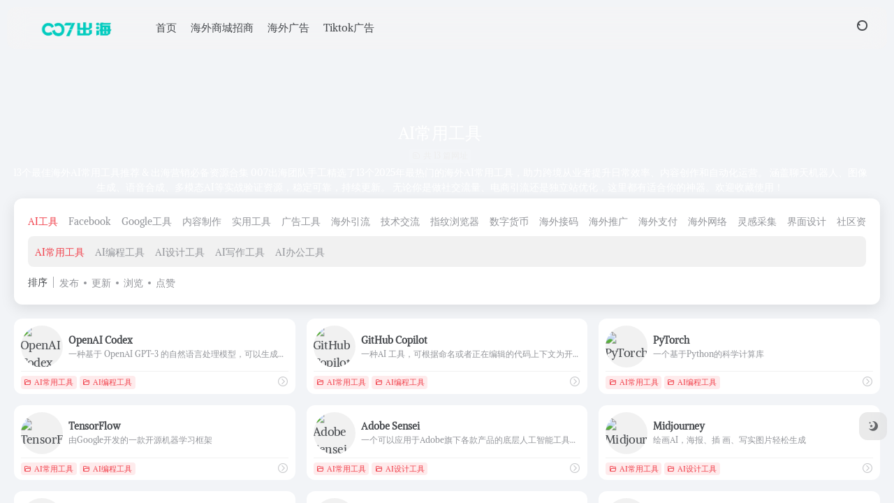

--- FILE ---
content_type: text/html; charset=UTF-8
request_url: https://007ch.net/favorites/ai%E5%B8%B8%E7%94%A8%E5%B7%A5%E5%85%B7/
body_size: 19535
content:
<!DOCTYPE html>
<html lang="zh-Hans" class="">
<head> 
<meta charset="UTF-8">
<meta name="renderer" content="webkit">
<meta name="force-rendering" content="webkit">
<meta http-equiv="X-UA-Compatible" content="IE=edge, chrome=1">
<meta name="viewport" content="width=device-width, initial-scale=1.0, user-scalable=0, minimum-scale=1.0, maximum-scale=0.0, viewport-fit=cover">

<meta name="theme-color" content="#f9f9f9" />
<meta name="keywords" content="海外AI工具,AI常用工具推荐,出海AI资源,ChatGPT替代,AI神器合集,13个最佳海外AI常用工具推荐 &amp; 出海必备资源合集 | 007出海,AI常用工具,007出海" />
<meta name="description" content="007出海精选13个2025年最佳海外AI常用工具推荐，涵盖聊天机器人、图像生成、语音合成等多个领域。所有资源经过团队实战验证，稳定高效，专为跨境营销、社交流量和电商引流打造。实时更新，欢迎收藏探索！,007出海AI常用工具官网，AI常用工具导航为您提供服务，精心挑选，安全无毒，找AI常用工具网址就来007出海，这里收集全网最全的网站资源。" />
<link rel="shortcut icon" href="https://007ch.net/wp-content/uploads/2024/03/33.png">
<link rel="apple-touch-icon" href="https://007ch.net/wp-content/uploads/2024/03/33.png">
<!--[if IE]><script src="https://007ch.net/wp-content/themes/onenav/assets/js/html5.min.js"></script><![endif]-->
<meta name='robots' content='index, follow, max-image-preview:large, max-snippet:-1, max-video-preview:-1' />

	<!-- This site is optimized with the Yoast SEO plugin v26.6 - https://yoast.com/wordpress/plugins/seo/ -->
	<title>AI常用工具 归档 - 007出海</title>
	<link rel="canonical" href="https://007ch.net/favorites/ai常用工具/" />
	<meta property="og:locale" content="zh_CN" />
	<meta property="og:type" content="article" />
	<meta property="og:title" content="AI常用工具 归档 - 007出海" />
	<meta property="og:description" content="13个最佳海外AI常用工具推荐 &amp; 出海营销必备资源合集 007出海团队手工精选了13个2025年最热门的海外AI常用工具，助力跨境从业者提升日常效率、内容创作和自动化运营。 涵盖聊天机器人、图像生成、语音合成、多模态AI等实战验证资源，稳定可靠，持续更新。 无论你是做社交流量、电商引流还是独立站优化，这里都有适合你的神器。欢迎收藏使用！" />
	<meta property="og:url" content="https://007ch.net/favorites/ai常用工具/" />
	<meta property="og:site_name" content="007出海" />
	<meta name="twitter:card" content="summary_large_image" />
	<script type="application/ld+json" class="yoast-schema-graph">{"@context":"https://schema.org","@graph":[{"@type":"CollectionPage","@id":"https://007ch.net/favorites/ai%e5%b8%b8%e7%94%a8%e5%b7%a5%e5%85%b7/","url":"https://007ch.net/favorites/ai%e5%b8%b8%e7%94%a8%e5%b7%a5%e5%85%b7/","name":"AI常用工具 归档 - 007出海","isPartOf":{"@id":"https://007ch.net/#website"},"breadcrumb":{"@id":"https://007ch.net/favorites/ai%e5%b8%b8%e7%94%a8%e5%b7%a5%e5%85%b7/#breadcrumb"},"inLanguage":"zh-Hans"},{"@type":"BreadcrumbList","@id":"https://007ch.net/favorites/ai%e5%b8%b8%e7%94%a8%e5%b7%a5%e5%85%b7/#breadcrumb","itemListElement":[{"@type":"ListItem","position":1,"name":"首页","item":"https://007ch.net/"},{"@type":"ListItem","position":2,"name":"AI工具","item":"https://007ch.net/favorites/ai%e5%b7%a5%e5%85%b7/"},{"@type":"ListItem","position":3,"name":"AI常用工具"}]},{"@type":"WebSite","@id":"https://007ch.net/#website","url":"https://007ch.net/","name":"007出海","description":"全球社交流量导航 | 海外引流 | 跨境营销","potentialAction":[{"@type":"SearchAction","target":{"@type":"EntryPoint","urlTemplate":"https://007ch.net/?s={search_term_string}"},"query-input":{"@type":"PropertyValueSpecification","valueRequired":true,"valueName":"search_term_string"}}],"inLanguage":"zh-Hans"}]}</script>
	<!-- / Yoast SEO plugin. -->


<link rel='dns-prefetch' href='//static.addtoany.com' />
<link rel='dns-prefetch' href='//www.googletagmanager.com' />
<link rel='dns-prefetch' href='//at.alicdn.com' />
<link rel='dns-prefetch' href='//use.fontawesome.com' />
<link rel='dns-prefetch' href='//pagead2.googlesyndication.com' />
<link href='https://fonts.gstatic.com' crossorigin rel='preconnect' />
<style id='wp-img-auto-sizes-contain-inline-css' type='text/css'>
img:is([sizes=auto i],[sizes^="auto," i]){contain-intrinsic-size:3000px 1500px}
/*# sourceURL=wp-img-auto-sizes-contain-inline-css */
</style>
<style id='classic-theme-styles-inline-css' type='text/css'>
/*! This file is auto-generated */
.wp-block-button__link{color:#fff;background-color:#32373c;border-radius:9999px;box-shadow:none;text-decoration:none;padding:calc(.667em + 2px) calc(1.333em + 2px);font-size:1.125em}.wp-block-file__button{background:#32373c;color:#fff;text-decoration:none}
/*# sourceURL=/wp-includes/css/classic-themes.min.css */
</style>
<link rel='stylesheet' id='bootstrap-css' href='https://007ch.net/wp-content/themes/onenav/assets/css/bootstrap.min.css?ver=5.57' type='text/css' media='all' />
<link rel='stylesheet' id='swiper-css' href='https://007ch.net/wp-content/themes/onenav/assets/css/swiper-bundle.min.css?ver=5.57' type='text/css' media='all' />
<link rel='stylesheet' id='lightbox-css' href='https://007ch.net/wp-content/themes/onenav/assets/css/jquery.fancybox.min.css?ver=5.57' type='text/css' media='all' />
<link rel='stylesheet' id='iconfont-css' href='https://007ch.net/wp-content/themes/onenav/assets/css/iconfont.css?ver=5.57' type='text/css' media='all' />
<link rel='stylesheet' id='iconfont-io-0-css' href='//at.alicdn.com/t/font_1620678_18rbnd2homc.css' type='text/css' media='all' />
<link rel='stylesheet' id='main-css' href='https://007ch.net/wp-content/themes/onenav/assets/css/main.min.css?ver=5.57' type='text/css' media='all' />
<link rel='stylesheet' id='font-awesome-official-css' href='https://use.fontawesome.com/releases/v6.5.1/css/all.css' type='text/css' media='all' integrity="sha384-t1nt8BQoYMLFN5p42tRAtuAAFQaCQODekUVeKKZrEnEyp4H2R0RHFz0KWpmj7i8g" crossorigin="anonymous" />
<link rel='stylesheet' id='addtoany-css' href='https://007ch.net/wp-content/plugins/add-to-any/addtoany.min.css?ver=1.16' type='text/css' media='all' />
<link rel='stylesheet' id='font-awesome-official-v4shim-css' href='https://use.fontawesome.com/releases/v6.5.1/css/v4-shims.css' type='text/css' media='all' integrity="sha384-5Jfdy0XO8+vjCRofsSnGmxGSYjLfsjjTOABKxVr8BkfvlaAm14bIJc7Jcjfq/xQI" crossorigin="anonymous" />
<script type="text/javascript" id="addtoany-core-js-before">
/* <![CDATA[ */
window.a2a_config=window.a2a_config||{};a2a_config.callbacks=[];a2a_config.overlays=[];a2a_config.templates={};a2a_localize = {
	Share: "分享",
	Save: "收藏",
	Subscribe: "订阅",
	Email: "电子邮件",
	Bookmark: "书签",
	ShowAll: "显示全部服务",
	ShowLess: "显示部分服务",
	FindServices: "查找服务",
	FindAnyServiceToAddTo: "动态查找任何用以添加的服务",
	PoweredBy: "Powered by",
	ShareViaEmail: "通过电子邮件分享",
	SubscribeViaEmail: "通过电子邮件订阅",
	BookmarkInYourBrowser: "添加为浏览器书签",
	BookmarkInstructions: "按Ctrl+D或\u2318+D可将此页面加入书签。",
	AddToYourFavorites: "添加至收藏夹",
	SendFromWebOrProgram: "通过任何电邮地址或电邮程序发送",
	EmailProgram: "电子邮件程序",
	More: "更多&#8230;",
	ThanksForSharing: "感谢分享！",
	ThanksForFollowing: "感谢您的关注！"
};


//# sourceURL=addtoany-core-js-before
/* ]]> */
</script>
<script type="text/javascript" defer src="https://static.addtoany.com/menu/page.js" id="addtoany-core-js"></script>
<script type="text/javascript" src="https://007ch.net/wp-content/themes/onenav/assets/js/jquery.min.js?ver=5.57" id="jquery-js"></script>
<script type="text/javascript" defer src="https://007ch.net/wp-content/plugins/add-to-any/addtoany.min.js?ver=1.1" id="addtoany-jquery-js"></script>

<!-- Google tag (gtag.js) snippet added by Site Kit -->
<!-- Site Kit 添加的 Google Analytics 代码段 -->
<script type="text/javascript" src="https://www.googletagmanager.com/gtag/js?id=GT-57358KZ" id="google_gtagjs-js" async></script>
<script type="text/javascript" id="google_gtagjs-js-after">
/* <![CDATA[ */
window.dataLayer = window.dataLayer || [];function gtag(){dataLayer.push(arguments);}
gtag("set","linker",{"domains":["007ch.net"]});
gtag("js", new Date());
gtag("set", "developer_id.dZTNiMT", true);
gtag("config", "GT-57358KZ");
//# sourceURL=google_gtagjs-js-after
/* ]]> */
</script>
<meta name="generator" content="Site Kit by Google 1.168.0" /><script>
    var __default_c = "";
    var __night = document.cookie.replace(/(?:(?:^|.*;\s*)io_night_mode\s*\=\s*([^;]*).*$)|^.*$/, "$1"); 
    try {
        if (__night === "0" || (!__night && window.matchMedia("(prefers-color-scheme: dark)").matches)) {
            document.documentElement.classList.add("io-black-mode");
        }
    } catch (_) {}
</script><style>:root{--main-aside-basis-width:220px;--home-max-width:1600px;--main-radius:12px;--main-max-width:1260px;}</style><script async src="https://pagead2.googlesyndication.com/pagead/js/adsbygoogle.js?client=ca-pub-7749162788517502"
     crossorigin="anonymous"></script>
<!-- Google AdSense meta tags added by Site Kit -->
<meta name="google-adsense-platform-account" content="ca-host-pub-2644536267352236">
<meta name="google-adsense-platform-domain" content="sitekit.withgoogle.com">
<!-- End Google AdSense meta tags added by Site Kit -->

<!-- Site Kit 添加的 Google AdSense 代码段 -->
<script type="text/javascript" async="async" src="https://pagead2.googlesyndication.com/pagead/js/adsbygoogle.js?client=ca-pub-7749162788517502&amp;host=ca-host-pub-2644536267352236" crossorigin="anonymous"></script>

<!-- 结束 Site Kit 添加的 Google AdSense 代码段 -->
<link rel="icon" href="https://007ch.net/wp-content/uploads/2024/03/cropped-33-32x32.png" sizes="32x32" />
<link rel="icon" href="https://007ch.net/wp-content/uploads/2024/03/cropped-33-192x192.png" sizes="192x192" />
<link rel="apple-touch-icon" href="https://007ch.net/wp-content/uploads/2024/03/cropped-33-180x180.png" />
<meta name="msapplication-TileImage" content="https://007ch.net/wp-content/uploads/2024/03/cropped-33-270x270.png" />
	<!-- Fonts Plugin CSS - https://fontsplugin.com/ -->
	<style>
		/* Cached: January 21, 2026 at 11:33am */
/* math */
@font-face {
  font-family: 'Alike';
  font-style: normal;
  font-weight: 400;
  font-display: swap;
  src: url(https://fonts.gstatic.com/s/alike/v22/HI_EiYEYI6BIoHi6Q5TwQw.woff2) format('woff2');
  unicode-range: U+0302-0303, U+0305, U+0307-0308, U+0310, U+0312, U+0315, U+031A, U+0326-0327, U+032C, U+032F-0330, U+0332-0333, U+0338, U+033A, U+0346, U+034D, U+0391-03A1, U+03A3-03A9, U+03B1-03C9, U+03D1, U+03D5-03D6, U+03F0-03F1, U+03F4-03F5, U+2016-2017, U+2034-2038, U+203C, U+2040, U+2043, U+2047, U+2050, U+2057, U+205F, U+2070-2071, U+2074-208E, U+2090-209C, U+20D0-20DC, U+20E1, U+20E5-20EF, U+2100-2112, U+2114-2115, U+2117-2121, U+2123-214F, U+2190, U+2192, U+2194-21AE, U+21B0-21E5, U+21F1-21F2, U+21F4-2211, U+2213-2214, U+2216-22FF, U+2308-230B, U+2310, U+2319, U+231C-2321, U+2336-237A, U+237C, U+2395, U+239B-23B7, U+23D0, U+23DC-23E1, U+2474-2475, U+25AF, U+25B3, U+25B7, U+25BD, U+25C1, U+25CA, U+25CC, U+25FB, U+266D-266F, U+27C0-27FF, U+2900-2AFF, U+2B0E-2B11, U+2B30-2B4C, U+2BFE, U+3030, U+FF5B, U+FF5D, U+1D400-1D7FF, U+1EE00-1EEFF;
}
/* symbols */
@font-face {
  font-family: 'Alike';
  font-style: normal;
  font-weight: 400;
  font-display: swap;
  src: url(https://fonts.gstatic.com/s/alike/v22/HI_EiYEYI6BIoHioQ5TwQw.woff2) format('woff2');
  unicode-range: U+0001-000C, U+000E-001F, U+007F-009F, U+20DD-20E0, U+20E2-20E4, U+2150-218F, U+2190, U+2192, U+2194-2199, U+21AF, U+21E6-21F0, U+21F3, U+2218-2219, U+2299, U+22C4-22C6, U+2300-243F, U+2440-244A, U+2460-24FF, U+25A0-27BF, U+2800-28FF, U+2921-2922, U+2981, U+29BF, U+29EB, U+2B00-2BFF, U+4DC0-4DFF, U+FFF9-FFFB, U+10140-1018E, U+10190-1019C, U+101A0, U+101D0-101FD, U+102E0-102FB, U+10E60-10E7E, U+1D2C0-1D2D3, U+1D2E0-1D37F, U+1F000-1F0FF, U+1F100-1F1AD, U+1F1E6-1F1FF, U+1F30D-1F30F, U+1F315, U+1F31C, U+1F31E, U+1F320-1F32C, U+1F336, U+1F378, U+1F37D, U+1F382, U+1F393-1F39F, U+1F3A7-1F3A8, U+1F3AC-1F3AF, U+1F3C2, U+1F3C4-1F3C6, U+1F3CA-1F3CE, U+1F3D4-1F3E0, U+1F3ED, U+1F3F1-1F3F3, U+1F3F5-1F3F7, U+1F408, U+1F415, U+1F41F, U+1F426, U+1F43F, U+1F441-1F442, U+1F444, U+1F446-1F449, U+1F44C-1F44E, U+1F453, U+1F46A, U+1F47D, U+1F4A3, U+1F4B0, U+1F4B3, U+1F4B9, U+1F4BB, U+1F4BF, U+1F4C8-1F4CB, U+1F4D6, U+1F4DA, U+1F4DF, U+1F4E3-1F4E6, U+1F4EA-1F4ED, U+1F4F7, U+1F4F9-1F4FB, U+1F4FD-1F4FE, U+1F503, U+1F507-1F50B, U+1F50D, U+1F512-1F513, U+1F53E-1F54A, U+1F54F-1F5FA, U+1F610, U+1F650-1F67F, U+1F687, U+1F68D, U+1F691, U+1F694, U+1F698, U+1F6AD, U+1F6B2, U+1F6B9-1F6BA, U+1F6BC, U+1F6C6-1F6CF, U+1F6D3-1F6D7, U+1F6E0-1F6EA, U+1F6F0-1F6F3, U+1F6F7-1F6FC, U+1F700-1F7FF, U+1F800-1F80B, U+1F810-1F847, U+1F850-1F859, U+1F860-1F887, U+1F890-1F8AD, U+1F8B0-1F8BB, U+1F8C0-1F8C1, U+1F900-1F90B, U+1F93B, U+1F946, U+1F984, U+1F996, U+1F9E9, U+1FA00-1FA6F, U+1FA70-1FA7C, U+1FA80-1FA89, U+1FA8F-1FAC6, U+1FACE-1FADC, U+1FADF-1FAE9, U+1FAF0-1FAF8, U+1FB00-1FBFF;
}
/* latin-ext */
@font-face {
  font-family: 'Alike';
  font-style: normal;
  font-weight: 400;
  font-display: swap;
  src: url(https://fonts.gstatic.com/s/alike/v22/HI_EiYEYI6BIoHjIQ5TwQw.woff2) format('woff2');
  unicode-range: U+0100-02BA, U+02BD-02C5, U+02C7-02CC, U+02CE-02D7, U+02DD-02FF, U+0304, U+0308, U+0329, U+1D00-1DBF, U+1E00-1E9F, U+1EF2-1EFF, U+2020, U+20A0-20AB, U+20AD-20C0, U+2113, U+2C60-2C7F, U+A720-A7FF;
}
/* latin */
@font-face {
  font-family: 'Alike';
  font-style: normal;
  font-weight: 400;
  font-display: swap;
  src: url(https://fonts.gstatic.com/s/alike/v22/HI_EiYEYI6BIoHjGQ5Q.woff2) format('woff2');
  unicode-range: U+0000-00FF, U+0131, U+0152-0153, U+02BB-02BC, U+02C6, U+02DA, U+02DC, U+0304, U+0308, U+0329, U+2000-206F, U+20AC, U+2122, U+2191, U+2193, U+2212, U+2215, U+FEFF, U+FFFD;
}

:root {
--font-base: Alike;
--font-headings: Alike;
--font-input: Alike;
}
body, #content, .entry-content, .post-content, .page-content, .post-excerpt, .entry-summary, .entry-excerpt, .widget-area, .widget, .sidebar, #sidebar, footer, .footer, #footer, .site-footer {
font-family: "Alike";
 }
#site-title, .site-title, #site-title a, .site-title a, .entry-title, .entry-title a, h1, h2, h3, h4, h5, h6, .widget-title, .elementor-heading-title {
font-family: "Alike";
 }
button, .button, input, select, textarea, .wp-block-button, .wp-block-button__link {
font-family: "Alike";
 }
#site-title, .site-title, #site-title a, .site-title a, #site-logo, #site-logo a, #logo, #logo a, .logo, .logo a, .wp-block-site-title, .wp-block-site-title a {
font-family: Arial, Helvetica Neue, Helvetica, sans-serif;
 }
#site-description, .site-description, #site-tagline, .site-tagline, .wp-block-site-tagline {
font-family: Arial, Helvetica Neue, Helvetica, sans-serif;
 }
	</style>
	<!-- Fonts Plugin CSS -->
	</head> 
<body class="archive tax-favorites term-ai term-20 wp-theme-onenav container-body full-container sidebar_no">
<header class="main-header header-fixed"><div class="header-nav blur-bg"><nav class="switch-container container-header nav-top header-center d-flex align-items-center h-100 container-fluid"><div class="navbar-logo d-flex mr-4"><a href="https://007ch.net" class="logo-expanded"><img src="https://007ch.net/wp-content/uploads/2024/03/007出海-e1710988414336.png" height="36" switch-src="https://007ch.net/wp-content/uploads/2024/03/007出海-e1710988414336.png" is-dark="false" alt="007出海"></a><div class=""></div></div><div class="navbar-header-menu"><ul class="nav navbar-header d-none d-md-flex mr-3"><li id="menu-item-3319" class="menu-item menu-item-type-custom menu-item-object-custom menu-item-home menu-item-3319"><a href="https://007ch.net">首页</a></li>
<li id="menu-item-3315" class="menu-item menu-item-type-post_type menu-item-object-sites menu-item-3315"><a href="https://007ch.net/sites/3145.html">海外商城招商</a></li>
<li id="menu-item-3314" class="menu-item menu-item-type-taxonomy menu-item-object-category menu-item-3314"><a href="https://007ch.net/marketing/">海外广告</a></li>
<li id="menu-item-3313" class="menu-item menu-item-type-taxonomy menu-item-object-category menu-item-3313"><a href="https://007ch.net/tiktoknews/">Tiktok广告</a></li>
<li class="menu-item io-menu-fold hide"><a href="javascript:void(0);"><i class="iconfont icon-dian"></i></a><ul class="sub-menu"></ul></li></ul></div><div class="flex-fill"></div><ul class="nav header-tools position-relative"><li class="header-icon-btn nav-search"><a href="javascript:" class="search-ico-btn nav-search-icon" data-toggle-div data-target="#search-modal" data-z-index="101"><i class="search-bar"></i></a></li></ul><div class="d-block d-md-none menu-btn" data-toggle-div data-target=".mobile-nav" data-class="is-mobile" aria-expanded="false"><span class="menu-bar"></span><span class="menu-bar"></span><span class="menu-bar"></span></div></nav></div></header><div class="mobile-header"><nav class="mobile-nav"><ul class="menu-nav mb-4"></ul></nav></div><div class="taxonomy-head taxonomy-sites"><div class="taxonomy-head-body taxonomy-head-fill"><div class="taxonomy-head-bg"><div class="taxonomy-head-img bg-blur" style="background-image: url(https://007ch.net/wp-content/themes/onenav/assets/images/banner/banner015.jpg);"></div></div><div class="taxonomy-title taxonomy-head-content page-head-content p-3"><h1 class="taxonomy-head-title h3">AI常用工具</h1><div class="taxonomy-head-count text-xs badge vc-l-white mb-1"><i class="iconfont icon-post mr-1"></i>共 13 篇网址 </div><div class="taxonomy-head-desc line2 text-sm">13个最佳海外AI常用工具推荐 &amp; 出海营销必备资源合集
007出海团队手工精选了13个2025年最热门的海外AI常用工具，助力跨境从业者提升日常效率、内容创作和自动化运营。
涵盖聊天机器人、图像生成、语音合成、多模态AI等实战验证资源，稳定可靠，持续更新。
无论你是做社交流量、电商引流还是独立站优化，这里都有适合你的神器。欢迎收藏使用！
</div></div></div></div><main class="container is_category my-2" role="main">
    <div class="content-wrap">
        <div class="content-layout ajax-load-page">
            <div class="taxonomy-selects card selects-box"><div class="cat-selects overflow-x-auto no-scrollbar"><a href="https://007ch.net/favorites/ai%e5%b7%a5%e5%85%b7/" class="cat-select ajax-posts-load is-tab-btn text-sm active" ajax-method="page" data-cat="19">AI工具</a><a href="https://007ch.net/favorites/facebook/" class="cat-select ajax-posts-load is-tab-btn text-sm " ajax-method="page" data-cat="25">Facebook</a><a href="https://007ch.net/favorites/googlegongju/" class="cat-select ajax-posts-load is-tab-btn text-sm " ajax-method="page" data-cat="33">Google工具</a><a href="https://007ch.net/favorites/%e5%86%85%e5%ae%b9%e5%88%b6%e4%bd%9c/" class="cat-select ajax-posts-load is-tab-btn text-sm " ajax-method="page" data-cat="97">内容制作</a><a href="https://007ch.net/favorites/%e5%ae%9e%e7%94%a8%e5%b7%a5%e5%85%b7/" class="cat-select ajax-posts-load is-tab-btn text-sm " ajax-method="page" data-cat="119">实用工具</a><a href="https://007ch.net/favorites/%e5%b9%bf%e5%91%8a%e5%b7%a5%e5%85%b7/" class="cat-select ajax-posts-load is-tab-btn text-sm " ajax-method="page" data-cat="130">广告工具</a><a href="https://007ch.net/favorites/%e6%b5%b7%e5%a4%96%e5%bc%95%e6%b5%81/" class="cat-select ajax-posts-load is-tab-btn text-sm " ajax-method="page" data-cat="132">海外引流</a><a href="https://007ch.net/favorites/%e6%8a%80%e6%9c%af%e4%ba%a4%e6%b5%81/" class="cat-select ajax-posts-load is-tab-btn text-sm " ajax-method="page" data-cat="137">技术交流</a><a href="https://007ch.net/favorites/%e6%8c%87%e7%ba%b9%e6%b5%8f%e8%a7%88%e5%99%a8/" class="cat-select ajax-posts-load is-tab-btn text-sm " ajax-method="page" data-cat="139">指纹浏览器</a><a href="https://007ch.net/favorites/%e6%95%b0%e5%ad%97%e8%b4%a7%e5%b8%81/" class="cat-select ajax-posts-load is-tab-btn text-sm " ajax-method="page" data-cat="146">数字货币</a><a href="https://007ch.net/favorites/%e6%b5%b7%e5%a4%96%e7%9f%ad%e4%bf%a1/" class="cat-select ajax-posts-load is-tab-btn text-sm " ajax-method="page" data-cat="168">海外接码</a><a href="https://007ch.net/favorites/%e6%b5%b7%e5%a4%96%e6%8e%a8%e5%b9%bf/" class="cat-select ajax-posts-load is-tab-btn text-sm " ajax-method="page" data-cat="169">海外推广</a><a href="https://007ch.net/favorites/%e6%b5%b7%e5%a4%96%e6%94%af%e4%bb%98/" class="cat-select ajax-posts-load is-tab-btn text-sm " ajax-method="page" data-cat="170">海外支付</a><a href="https://007ch.net/favorites/%e6%b5%b7%e5%a4%96%e7%bd%91%e7%bb%9c/" class="cat-select ajax-posts-load is-tab-btn text-sm " ajax-method="page" data-cat="172">海外网络</a><a href="https://007ch.net/favorites/linggancaiji/" class="cat-select ajax-posts-load is-tab-btn text-sm " ajax-method="page" data-cat="177">灵感采集</a><a href="https://007ch.net/favorites/jiemiansheji/" class="cat-select ajax-posts-load is-tab-btn text-sm " ajax-method="page" data-cat="183">界面设计</a><a href="https://007ch.net/favorites/shequzixun/" class="cat-select ajax-posts-load is-tab-btn text-sm " ajax-method="page" data-cat="193">社区资讯</a><a href="https://007ch.net/favorites/%e7%a4%be%e5%aa%92%e8%b5%84%e6%ba%90/" class="cat-select ajax-posts-load is-tab-btn text-sm " ajax-method="page" data-cat="194">社媒资源</a><a href="https://007ch.net/favorites/sucaiziyuan/" class="cat-select ajax-posts-load is-tab-btn text-sm " ajax-method="page" data-cat="202">素材资源</a><a href="https://007ch.net/favorites/%e8%b7%a8%e5%a2%83%e6%9c%8d%e5%8a%a1/" class="cat-select ajax-posts-load is-tab-btn text-sm " ajax-method="page" data-cat="237">跨境服务</a><a href="https://007ch.net/favorites/%e8%b7%a8%e5%a2%83%e7%94%b5%e5%95%86/" class="cat-select ajax-posts-load is-tab-btn text-sm " ajax-method="page" data-cat="238">跨境电商</a><a href="https://007ch.net/favorites/%e8%b7%a8%e5%a2%83%e8%b5%84%e8%ae%af/" class="cat-select ajax-posts-load is-tab-btn text-sm " ajax-method="page" data-cat="239">跨境资讯</a><a href="https://007ch.net/favorites/chromechajian/" class="cat-select ajax-posts-load is-tab-btn text-sm " ajax-method="page" data-cat="253">Chrome插件</a><a href="https://007ch.net/favorites/tuxingchuangyi/" class="cat-select ajax-posts-load is-tab-btn text-sm " ajax-method="page" data-cat="273">图形创意</a><a href="https://007ch.net/favorites/zaixiangongju/" class="cat-select ajax-posts-load is-tab-btn text-sm " ajax-method="page" data-cat="275">在线工具</a><a href="https://007ch.net/favorites/zaixianpeise/" class="cat-select ajax-posts-load is-tab-btn text-sm " ajax-method="page" data-cat="276">在线配色</a><a href="https://007ch.net/favorites/%e7%b2%be%e5%93%81%e6%8e%a8%e8%8d%90/" class="cat-select ajax-posts-load is-tab-btn text-sm " ajax-method="page" data-cat="558">精品推荐</a><a href="https://007ch.net/favorites/%e5%b9%bf%e5%91%8a/" class="cat-select ajax-posts-load is-tab-btn text-sm " ajax-method="page" data-cat="562">广告</a></div><div class="cat-selects-sub"><div class="cat-selects overflow-x-auto no-scrollbar"><a href="https://007ch.net/favorites/ai%e5%b8%b8%e7%94%a8%e5%b7%a5%e5%85%b7/" class="cat-select ajax-posts-load is-tab-btn text-sm active" ajax-method="page" data-cat="20">AI常用工具</a><a href="https://007ch.net/favorites/ai%e7%bc%96%e7%a8%8b%e5%b7%a5%e5%85%b7/" class="cat-select ajax-posts-load is-tab-btn text-sm " ajax-method="page" data-cat="21">AI编程工具</a><a href="https://007ch.net/favorites/ai%e8%ae%be%e8%ae%a1%e5%b7%a5%e5%85%b7/" class="cat-select ajax-posts-load is-tab-btn text-sm " ajax-method="page" data-cat="22">AI设计工具</a><a href="https://007ch.net/favorites/ai%e5%86%99%e4%bd%9c%e5%b7%a5%e5%85%b7/" class="cat-select ajax-posts-load is-tab-btn text-sm " ajax-method="page" data-cat="251">AI写作工具</a><a href="https://007ch.net/favorites/ai%e5%8a%9e%e5%85%ac%e5%b7%a5%e5%85%b7/" class="cat-select ajax-posts-load is-tab-btn text-sm " ajax-method="page" data-cat="252">AI办公工具</a></div></div><div class="d-flex align-items-center white-nowrap"><div class="list-select-title">排序</div><div class="list-select-line"></div><div class="list-selects no-scrollbar"><a class="list-select ajax-posts-load is-tab-btn" href="https://007ch.net/favorites/ai%e5%b8%b8%e7%94%a8%e5%b7%a5%e5%85%b7/?orderby=date" ajax-method="card" data-type="date">发布</a><a class="list-select ajax-posts-load is-tab-btn" href="https://007ch.net/favorites/ai%e5%b8%b8%e7%94%a8%e5%b7%a5%e5%85%b7/?orderby=modified" ajax-method="card" data-type="modified">更新</a><a class="list-select ajax-posts-load is-tab-btn" href="https://007ch.net/favorites/ai%e5%b8%b8%e7%94%a8%e5%b7%a5%e5%85%b7/?orderby=views" ajax-method="card" data-type="views">浏览</a><a class="list-select ajax-posts-load is-tab-btn" href="https://007ch.net/favorites/ai%e5%b8%b8%e7%94%a8%e5%b7%a5%e5%85%b7/?orderby=like" ajax-method="card" data-type="like">点赞</a></div></div></div><div class="posts-row ajax-posts-row row-col-1a row-col-md-2a row-col-lg-3a" data-style="sites-max"><article class="posts-item sites-item d-flex style-sites-max post-1002 ajax-item" data-toggle="tooltip" data-placement="bottom"  title="一种基于 OpenAI GPT-3 的自然语言处理模型，可以生成十多种编程语言的工作代码">
                
                
                <a href="https://007ch.net/sites/1002.html"   data-id="1002" data-url="https://openai.com/blog/openai-codex" class="sites-body " title="OpenAI Codex">
                    <div class="item-header"><div class="item-media"><div class="blur-img-bg lazy-bg" style="background-image: url(https://t1.gstatic.cn/faviconV2?client=SOCIAL&#038;type=FAVICON&#038;fallback_opts=TYPE,SIZE,URL&#038;size=128&#038;url=https://openai.com/blog/openai-codex);"> </div><div class="item-image"><img class="fill-cover sites-icon unfancybox" src="https://t1.gstatic.cn/faviconV2?client=SOCIAL&#038;type=FAVICON&#038;fallback_opts=TYPE,SIZE,URL&#038;size=128&#038;url=https://openai.com/blog/openai-codex"  height="auto" width="auto"  alt="OpenAI Codex"></div></div></div>
                    <div class="item-body overflow-hidden d-flex flex-column flex-fill">
                        <h3 class="item-title line1"><b>OpenAI Codex</b></h3>
                        <div class="line1 text-muted text-xs">一种基于 OpenAI GPT-3 的自然语言处理模型，可以生成十多种编程语言的工作代码</div>
                    </div>
                </a> 
                    <div class="meta-ico text-muted text-xs"><span class="meta-comm d-none d-md-inline-block" data-toggle="tooltip" title="去评论" js-href="https://007ch.net/sites/1002.html#respond"><i class="iconfont icon-comment"></i>0</span><span class="meta-view"><i class="iconfont icon-chakan-line"></i>15,468</span><span class="meta-like d-none d-md-inline-block"><i class="iconfont icon-like-line"></i>165</span></div>
                <div class="sites-tags">
                    <div class="item-tags overflow-x-auto no-scrollbar"><a href="https://007ch.net/favorites/ai%e5%b8%b8%e7%94%a8%e5%b7%a5%e5%85%b7/" class="badge vc-l-theme text-ss mr-1" rel="tag" title="查看更多文章"><i class="iconfont icon-folder mr-1"></i>AI常用工具</a><a href="https://007ch.net/favorites/ai%e7%bc%96%e7%a8%8b%e5%b7%a5%e5%85%b7/" class="badge vc-l-theme text-ss mr-1" rel="tag" title="查看更多文章"><i class="iconfont icon-folder mr-1"></i>AI编程工具</a></div>
                    <a href="https://openai.com/blog/openai-codex" target="_blank" rel=" noopener" class="togo ml-auto text-center text-muted is-views" data-id="1002" data-toggle="tooltip" data-placement="right"  title="直达"><i class="iconfont icon-goto"></i></a>
                </div>
                
            </article><article class="posts-item sites-item d-flex style-sites-max post-1001 ajax-item" data-toggle="tooltip" data-placement="bottom"  title="一种AI 工具，可根据命名或者正在编辑的代码上下文为开发者提供代码建议">
                
                
                <a href="https://007ch.net/sites/1001.html"   data-id="1001" data-url="https://github.com/features/copilot" class="sites-body " title="GitHub Copilot">
                    <div class="item-header"><div class="item-media"><div class="blur-img-bg lazy-bg" style="background-image: url(https://t1.gstatic.cn/faviconV2?client=SOCIAL&#038;type=FAVICON&#038;fallback_opts=TYPE,SIZE,URL&#038;size=128&#038;url=https://github.com/features/copilot);"> </div><div class="item-image"><img class="fill-cover sites-icon unfancybox" src="https://t1.gstatic.cn/faviconV2?client=SOCIAL&#038;type=FAVICON&#038;fallback_opts=TYPE,SIZE,URL&#038;size=128&#038;url=https://github.com/features/copilot"  height="auto" width="auto"  alt="GitHub Copilot"></div></div></div>
                    <div class="item-body overflow-hidden d-flex flex-column flex-fill">
                        <h3 class="item-title line1"><b>GitHub Copilot</b></h3>
                        <div class="line1 text-muted text-xs">一种AI 工具，可根据命名或者正在编辑的代码上下文为开发者提供代码建议</div>
                    </div>
                </a> 
                    <div class="meta-ico text-muted text-xs"><span class="meta-comm d-none d-md-inline-block" data-toggle="tooltip" title="去评论" js-href="https://007ch.net/sites/1001.html#respond"><i class="iconfont icon-comment"></i>0</span><span class="meta-view"><i class="iconfont icon-chakan-line"></i>24,687</span><span class="meta-like d-none d-md-inline-block"><i class="iconfont icon-like-line"></i>412</span></div>
                <div class="sites-tags">
                    <div class="item-tags overflow-x-auto no-scrollbar"><a href="https://007ch.net/favorites/ai%e5%b8%b8%e7%94%a8%e5%b7%a5%e5%85%b7/" class="badge vc-l-theme text-ss mr-1" rel="tag" title="查看更多文章"><i class="iconfont icon-folder mr-1"></i>AI常用工具</a><a href="https://007ch.net/favorites/ai%e7%bc%96%e7%a8%8b%e5%b7%a5%e5%85%b7/" class="badge vc-l-theme text-ss mr-1" rel="tag" title="查看更多文章"><i class="iconfont icon-folder mr-1"></i>AI编程工具</a></div>
                    <a href="https://github.com/features/copilot" target="_blank" rel=" noopener" class="togo ml-auto text-center text-muted is-views" data-id="1001" data-toggle="tooltip" data-placement="right"  title="直达"><i class="iconfont icon-goto"></i></a>
                </div>
                
            </article><article class="posts-item sites-item d-flex style-sites-max post-989 ajax-item" data-toggle="tooltip" data-placement="bottom"  title="一个基于Python的科学计算库">
                
                
                <a href="https://007ch.net/sites/989.html"   data-id="989" data-url="https://pytorch.org" class="sites-body " title="PyTorch">
                    <div class="item-header"><div class="item-media"><div class="blur-img-bg lazy-bg" style="background-image: url(https://t1.gstatic.cn/faviconV2?client=SOCIAL&#038;type=FAVICON&#038;fallback_opts=TYPE,SIZE,URL&#038;size=128&#038;url=https://pytorch.org/);"> </div><div class="item-image"><img class="fill-cover sites-icon unfancybox" src="https://t1.gstatic.cn/faviconV2?client=SOCIAL&#038;type=FAVICON&#038;fallback_opts=TYPE,SIZE,URL&#038;size=128&#038;url=https://pytorch.org/"  height="auto" width="auto"  alt="PyTorch"></div></div></div>
                    <div class="item-body overflow-hidden d-flex flex-column flex-fill">
                        <h3 class="item-title line1"><b>PyTorch</b></h3>
                        <div class="line1 text-muted text-xs">一个基于Python的科学计算库</div>
                    </div>
                </a> 
                    <div class="meta-ico text-muted text-xs"><span class="meta-comm d-none d-md-inline-block" data-toggle="tooltip" title="去评论" js-href="https://007ch.net/sites/989.html#respond"><i class="iconfont icon-comment"></i>0</span><span class="meta-view"><i class="iconfont icon-chakan-line"></i>4,426</span><span class="meta-like d-none d-md-inline-block"><i class="iconfont icon-like-line"></i>21</span></div>
                <div class="sites-tags">
                    <div class="item-tags overflow-x-auto no-scrollbar"><a href="https://007ch.net/favorites/ai%e5%b8%b8%e7%94%a8%e5%b7%a5%e5%85%b7/" class="badge vc-l-theme text-ss mr-1" rel="tag" title="查看更多文章"><i class="iconfont icon-folder mr-1"></i>AI常用工具</a><a href="https://007ch.net/favorites/ai%e7%bc%96%e7%a8%8b%e5%b7%a5%e5%85%b7/" class="badge vc-l-theme text-ss mr-1" rel="tag" title="查看更多文章"><i class="iconfont icon-folder mr-1"></i>AI编程工具</a></div>
                    <a href="https://pytorch.org/" target="_blank" rel=" noopener" class="togo ml-auto text-center text-muted is-views" data-id="989" data-toggle="tooltip" data-placement="right"  title="直达"><i class="iconfont icon-goto"></i></a>
                </div>
                
            </article><article class="posts-item sites-item d-flex style-sites-max post-988 ajax-item" data-toggle="tooltip" data-placement="bottom"  title="由Google开发的一款开源机器学习框架">
                
                
                <a href="https://007ch.net/sites/988.html"   data-id="988" data-url="https://www.tensorflow.org/?hl=zh-cn" class="sites-body " title="TensorFlow">
                    <div class="item-header"><div class="item-media"><div class="blur-img-bg lazy-bg" style="background-image: url(https://t1.gstatic.cn/faviconV2?client=SOCIAL&#038;type=FAVICON&#038;fallback_opts=TYPE,SIZE,URL&#038;size=128&#038;url=https://www.tensorflow.org/?hl=zh-cn);"> </div><div class="item-image"><img class="fill-cover sites-icon unfancybox" src="https://t1.gstatic.cn/faviconV2?client=SOCIAL&#038;type=FAVICON&#038;fallback_opts=TYPE,SIZE,URL&#038;size=128&#038;url=https://www.tensorflow.org/?hl=zh-cn"  height="auto" width="auto"  alt="TensorFlow"></div></div></div>
                    <div class="item-body overflow-hidden d-flex flex-column flex-fill">
                        <h3 class="item-title line1"><b>TensorFlow</b></h3>
                        <div class="line1 text-muted text-xs">由Google开发的一款开源机器学习框架</div>
                    </div>
                </a> 
                    <div class="meta-ico text-muted text-xs"><span class="meta-comm d-none d-md-inline-block" data-toggle="tooltip" title="去评论" js-href="https://007ch.net/sites/988.html#respond"><i class="iconfont icon-comment"></i>0</span><span class="meta-view"><i class="iconfont icon-chakan-line"></i>6,404</span><span class="meta-like d-none d-md-inline-block"><i class="iconfont icon-like-line"></i>35</span></div>
                <div class="sites-tags">
                    <div class="item-tags overflow-x-auto no-scrollbar"><a href="https://007ch.net/favorites/ai%e5%b8%b8%e7%94%a8%e5%b7%a5%e5%85%b7/" class="badge vc-l-theme text-ss mr-1" rel="tag" title="查看更多文章"><i class="iconfont icon-folder mr-1"></i>AI常用工具</a><a href="https://007ch.net/favorites/ai%e7%bc%96%e7%a8%8b%e5%b7%a5%e5%85%b7/" class="badge vc-l-theme text-ss mr-1" rel="tag" title="查看更多文章"><i class="iconfont icon-folder mr-1"></i>AI编程工具</a></div>
                    <a href="https://www.tensorflow.org/?hl=zh-cn" target="_blank" rel=" noopener" class="togo ml-auto text-center text-muted is-views" data-id="988" data-toggle="tooltip" data-placement="right"  title="直达"><i class="iconfont icon-goto"></i></a>
                </div>
                
            </article><article class="posts-item sites-item d-flex style-sites-max post-980 ajax-item" data-toggle="tooltip" data-placement="bottom"  title="一个可以应用于Adobe旗下各款产品的底层人工智能工具（例如可以应用在Photoshop、Premiere、Illustrator 等软件中）">
                
                
                <a href="https://007ch.net/sites/980.html"   data-id="980" data-url="https://www.adobe.com/sensei.html" class="sites-body " title="Adobe Sensei">
                    <div class="item-header"><div class="item-media"><div class="blur-img-bg lazy-bg" style="background-image: url(https://t1.gstatic.cn/faviconV2?client=SOCIAL&#038;type=FAVICON&#038;fallback_opts=TYPE,SIZE,URL&#038;size=128&#038;url=https://www.adobe.com/sensei.html);"> </div><div class="item-image"><img class="fill-cover sites-icon unfancybox" src="https://t1.gstatic.cn/faviconV2?client=SOCIAL&#038;type=FAVICON&#038;fallback_opts=TYPE,SIZE,URL&#038;size=128&#038;url=https://www.adobe.com/sensei.html"  height="auto" width="auto"  alt="Adobe Sensei"></div></div></div>
                    <div class="item-body overflow-hidden d-flex flex-column flex-fill">
                        <h3 class="item-title line1"><b>Adobe Sensei</b></h3>
                        <div class="line1 text-muted text-xs">一个可以应用于Adobe旗下各款产品的底层人工智能工具（例如可以应用在Photoshop、Premiere、Illustrator 等软件中）</div>
                    </div>
                </a> 
                    <div class="meta-ico text-muted text-xs"><span class="meta-comm d-none d-md-inline-block" data-toggle="tooltip" title="去评论" js-href="https://007ch.net/sites/980.html#respond"><i class="iconfont icon-comment"></i>0</span><span class="meta-view"><i class="iconfont icon-chakan-line"></i>3,555</span><span class="meta-like d-none d-md-inline-block"><i class="iconfont icon-like-line"></i>43</span></div>
                <div class="sites-tags">
                    <div class="item-tags overflow-x-auto no-scrollbar"><a href="https://007ch.net/favorites/ai%e5%b8%b8%e7%94%a8%e5%b7%a5%e5%85%b7/" class="badge vc-l-theme text-ss mr-1" rel="tag" title="查看更多文章"><i class="iconfont icon-folder mr-1"></i>AI常用工具</a><a href="https://007ch.net/favorites/ai%e8%ae%be%e8%ae%a1%e5%b7%a5%e5%85%b7/" class="badge vc-l-theme text-ss mr-1" rel="tag" title="查看更多文章"><i class="iconfont icon-folder mr-1"></i>AI设计工具</a></div>
                    <a href="https://www.adobe.com/sensei.html" target="_blank" rel=" noopener" class="togo ml-auto text-center text-muted is-views" data-id="980" data-toggle="tooltip" data-placement="right"  title="直达"><i class="iconfont icon-goto"></i></a>
                </div>
                
            </article><article class="posts-item sites-item d-flex style-sites-max post-979 ajax-item" data-toggle="tooltip" data-placement="bottom"  title="绘画AI，海报、插 画、写实图片轻松生成">
                
                
                <a href="https://007ch.net/sites/979.html"   data-id="979" data-url="https://www.midjourney.com/home/?callbackUrl=%2Fapp%2F" class="sites-body " title="Midjourney">
                    <div class="item-header"><div class="item-media"><div class="blur-img-bg lazy-bg" style="background-image: url(https://t1.gstatic.cn/faviconV2?client=SOCIAL&#038;type=FAVICON&#038;fallback_opts=TYPE,SIZE,URL&#038;size=128&#038;url=https://www.midjourney.com/home/?callbackUrl=%2Fapp%2F);"> </div><div class="item-image"><img class="fill-cover sites-icon unfancybox" src="https://t1.gstatic.cn/faviconV2?client=SOCIAL&#038;type=FAVICON&#038;fallback_opts=TYPE,SIZE,URL&#038;size=128&#038;url=https://www.midjourney.com/home/?callbackUrl=%2Fapp%2F"  height="auto" width="auto"  alt="Midjourney"></div></div></div>
                    <div class="item-body overflow-hidden d-flex flex-column flex-fill">
                        <h3 class="item-title line1"><b>Midjourney</b></h3>
                        <div class="line1 text-muted text-xs">绘画AI，海报、插 画、写实图片轻松生成</div>
                    </div>
                </a> 
                    <div class="meta-ico text-muted text-xs"><span class="meta-comm d-none d-md-inline-block" data-toggle="tooltip" title="去评论" js-href="https://007ch.net/sites/979.html#respond"><i class="iconfont icon-comment"></i>0</span><span class="meta-view"><i class="iconfont icon-chakan-line"></i>5,602</span><span class="meta-like d-none d-md-inline-block"><i class="iconfont icon-like-line"></i>42</span></div>
                <div class="sites-tags">
                    <div class="item-tags overflow-x-auto no-scrollbar"><a href="https://007ch.net/favorites/ai%e5%b8%b8%e7%94%a8%e5%b7%a5%e5%85%b7/" class="badge vc-l-theme text-ss mr-1" rel="tag" title="查看更多文章"><i class="iconfont icon-folder mr-1"></i>AI常用工具</a><a href="https://007ch.net/favorites/ai%e8%ae%be%e8%ae%a1%e5%b7%a5%e5%85%b7/" class="badge vc-l-theme text-ss mr-1" rel="tag" title="查看更多文章"><i class="iconfont icon-folder mr-1"></i>AI设计工具</a></div>
                    <a href="https://www.midjourney.com/home/?callbackUrl=%2Fapp%2F" target="_blank" rel=" noopener" class="togo ml-auto text-center text-muted is-views" data-id="979" data-toggle="tooltip" data-placement="right"  title="直达"><i class="iconfont icon-goto"></i></a>
                </div>
                
            </article><article class="posts-item sites-item d-flex style-sites-max post-976 ajax-item" data-toggle="tooltip" data-placement="bottom"  title="一个基于Web 的解决方案，使用AI 将手绘的用户界面草图转换为可用的HTML 代码">
                
                
                <a href="https://007ch.net/sites/976.html"   data-id="976" data-url="https://www.microsoft.com/en-us/ai/ai-lab-sketch2code" class="sites-body " title="Sketch2Code">
                    <div class="item-header"><div class="item-media"><div class="blur-img-bg lazy-bg" style="background-image: url(https://t1.gstatic.cn/faviconV2?client=SOCIAL&#038;type=FAVICON&#038;fallback_opts=TYPE,SIZE,URL&#038;size=128&#038;url=https://www.microsoft.com/en-us/ai/ai-lab-sketch2code);"> </div><div class="item-image"><img class="fill-cover sites-icon unfancybox" src="https://t1.gstatic.cn/faviconV2?client=SOCIAL&#038;type=FAVICON&#038;fallback_opts=TYPE,SIZE,URL&#038;size=128&#038;url=https://www.microsoft.com/en-us/ai/ai-lab-sketch2code"  height="auto" width="auto"  alt="Sketch2Code"></div></div></div>
                    <div class="item-body overflow-hidden d-flex flex-column flex-fill">
                        <h3 class="item-title line1"><b>Sketch2Code</b></h3>
                        <div class="line1 text-muted text-xs">一个基于Web 的解决方案，使用AI 将手绘的用户界面草图转换为可用的HTML 代码</div>
                    </div>
                </a> 
                    <div class="meta-ico text-muted text-xs"><span class="meta-comm d-none d-md-inline-block" data-toggle="tooltip" title="去评论" js-href="https://007ch.net/sites/976.html#respond"><i class="iconfont icon-comment"></i>0</span><span class="meta-view"><i class="iconfont icon-chakan-line"></i>6,614</span><span class="meta-like d-none d-md-inline-block"><i class="iconfont icon-like-line"></i>23</span></div>
                <div class="sites-tags">
                    <div class="item-tags overflow-x-auto no-scrollbar"><a href="https://007ch.net/favorites/ai%e5%b8%b8%e7%94%a8%e5%b7%a5%e5%85%b7/" class="badge vc-l-theme text-ss mr-1" rel="tag" title="查看更多文章"><i class="iconfont icon-folder mr-1"></i>AI常用工具</a><a href="https://007ch.net/favorites/ai%e8%ae%be%e8%ae%a1%e5%b7%a5%e5%85%b7/" class="badge vc-l-theme text-ss mr-1" rel="tag" title="查看更多文章"><i class="iconfont icon-folder mr-1"></i>AI设计工具</a></div>
                    <a href="https://www.microsoft.com/en-us/ai/ai-lab-sketch2code" target="_blank" rel=" noopener" class="togo ml-auto text-center text-muted is-views" data-id="976" data-toggle="tooltip" data-placement="right"  title="直达"><i class="iconfont icon-goto"></i></a>
                </div>
                
            </article><article class="posts-item sites-item d-flex style-sites-max post-951 ajax-item" data-toggle="tooltip" data-placement="bottom"  title="一个由人工智能驱动的文案写作工具">
                
                
                <a href="https://007ch.net/sites/951.html"   data-id="951" data-url="https://writesonic.com" class="sites-body " title="Writesonic">
                    <div class="item-header"><div class="item-media"><div class="blur-img-bg lazy-bg" style="background-image: url(https://t1.gstatic.cn/faviconV2?client=SOCIAL&#038;type=FAVICON&#038;fallback_opts=TYPE,SIZE,URL&#038;size=128&#038;url=https://writesonic.com/);"> </div><div class="item-image"><img class="fill-cover sites-icon unfancybox" src="https://t1.gstatic.cn/faviconV2?client=SOCIAL&#038;type=FAVICON&#038;fallback_opts=TYPE,SIZE,URL&#038;size=128&#038;url=https://writesonic.com/"  height="auto" width="auto"  alt="Writesonic"></div></div></div>
                    <div class="item-body overflow-hidden d-flex flex-column flex-fill">
                        <h3 class="item-title line1"><b>Writesonic</b></h3>
                        <div class="line1 text-muted text-xs">一个由人工智能驱动的文案写作工具</div>
                    </div>
                </a> 
                    <div class="meta-ico text-muted text-xs"><span class="meta-comm d-none d-md-inline-block" data-toggle="tooltip" title="去评论" js-href="https://007ch.net/sites/951.html#respond"><i class="iconfont icon-comment"></i>0</span><span class="meta-view"><i class="iconfont icon-chakan-line"></i>6,229</span><span class="meta-like d-none d-md-inline-block"><i class="iconfont icon-like-line"></i>64</span></div>
                <div class="sites-tags">
                    <div class="item-tags overflow-x-auto no-scrollbar"><a href="https://007ch.net/favorites/ai%e5%86%99%e4%bd%9c%e5%b7%a5%e5%85%b7/" class="badge vc-l-theme text-ss mr-1" rel="tag" title="查看更多文章"><i class="iconfont icon-folder mr-1"></i>AI写作工具</a><a href="https://007ch.net/favorites/ai%e5%b8%b8%e7%94%a8%e5%b7%a5%e5%85%b7/" class="badge vc-l-theme text-ss mr-1" rel="tag" title="查看更多文章"><i class="iconfont icon-folder mr-1"></i>AI常用工具</a></div>
                    <a href="https://writesonic.com/" target="_blank" rel=" noopener" class="togo ml-auto text-center text-muted is-views" data-id="951" data-toggle="tooltip" data-placement="right"  title="直达"><i class="iconfont icon-goto"></i></a>
                </div>
                
            </article><article class="posts-item sites-item d-flex style-sites-max post-941 ajax-item" data-toggle="tooltip" data-placement="bottom"  title="一款使用人工智能帮助用户提高写作能力的写作助手">
                
                
                <a href="https://007ch.net/sites/941.html"   data-id="941" data-url="https://www.grammarly.com" class="sites-body " title="Grammarly">
                    <div class="item-header"><div class="item-media"><div class="blur-img-bg lazy-bg" style="background-image: url(https://t1.gstatic.cn/faviconV2?client=SOCIAL&#038;type=FAVICON&#038;fallback_opts=TYPE,SIZE,URL&#038;size=128&#038;url=https://www.grammarly.com/);"> </div><div class="item-image"><img class="fill-cover sites-icon unfancybox" src="https://t1.gstatic.cn/faviconV2?client=SOCIAL&#038;type=FAVICON&#038;fallback_opts=TYPE,SIZE,URL&#038;size=128&#038;url=https://www.grammarly.com/"  height="auto" width="auto"  alt="Grammarly"></div></div></div>
                    <div class="item-body overflow-hidden d-flex flex-column flex-fill">
                        <h3 class="item-title line1"><b>Grammarly</b></h3>
                        <div class="line1 text-muted text-xs">一款使用人工智能帮助用户提高写作能力的写作助手</div>
                    </div>
                </a> 
                    <div class="meta-ico text-muted text-xs"><span class="meta-comm d-none d-md-inline-block" data-toggle="tooltip" title="去评论" js-href="https://007ch.net/sites/941.html#respond"><i class="iconfont icon-comment"></i>0</span><span class="meta-view"><i class="iconfont icon-chakan-line"></i>5,735</span><span class="meta-like d-none d-md-inline-block"><i class="iconfont icon-like-line"></i>35</span></div>
                <div class="sites-tags">
                    <div class="item-tags overflow-x-auto no-scrollbar"><a href="https://007ch.net/favorites/ai%e5%86%99%e4%bd%9c%e5%b7%a5%e5%85%b7/" class="badge vc-l-theme text-ss mr-1" rel="tag" title="查看更多文章"><i class="iconfont icon-folder mr-1"></i>AI写作工具</a><a href="https://007ch.net/favorites/ai%e5%b8%b8%e7%94%a8%e5%b7%a5%e5%85%b7/" class="badge vc-l-theme text-ss mr-1" rel="tag" title="查看更多文章"><i class="iconfont icon-folder mr-1"></i>AI常用工具</a></div>
                    <a href="https://www.grammarly.com/" target="_blank" rel=" noopener" class="togo ml-auto text-center text-muted is-views" data-id="941" data-toggle="tooltip" data-placement="right"  title="直达"><i class="iconfont icon-goto"></i></a>
                </div>
                
            </article><article class="posts-item sites-item d-flex style-sites-max post-910 ajax-item" data-toggle="tooltip" data-placement="bottom"  title="微软推出的一款融合了 GPT-4 大语言模型的新版 Office，它可以帮助用户生成、编辑、格式化和优化文档、电子邮件、表格、幻灯片等">
                
                
                <a href="https://007ch.net/sites/910.html"   data-id="910" data-url="https://blogs.microsoft.com/blog/2023/03/16/introducing-microsoft-365-copilot-your-copilot-for-work" class="sites-body " title="Microsoft 365 Copilot">
                    <div class="item-header"><div class="item-media"><div class="blur-img-bg lazy-bg" style="background-image: url(https://t1.gstatic.cn/faviconV2?client=SOCIAL&#038;type=FAVICON&#038;fallback_opts=TYPE,SIZE,URL&#038;size=128&#038;url=https://blogs.microsoft.com/blog/2023/03/16/introducing-microsoft-365-copilot-your-copilot-for-work/);"> </div><div class="item-image"><img class="fill-cover sites-icon unfancybox" src="https://t1.gstatic.cn/faviconV2?client=SOCIAL&#038;type=FAVICON&#038;fallback_opts=TYPE,SIZE,URL&#038;size=128&#038;url=https://blogs.microsoft.com/blog/2023/03/16/introducing-microsoft-365-copilot-your-copilot-for-work/"  height="auto" width="auto"  alt="Microsoft 365 Copilot"></div></div></div>
                    <div class="item-body overflow-hidden d-flex flex-column flex-fill">
                        <h3 class="item-title line1"><b>Microsoft 365 Copilot</b></h3>
                        <div class="line1 text-muted text-xs">微软推出的一款融合了 GPT-4 大语言模型的新版 Office，它可以帮助用户生成、编辑、格式化和优化文档、电子邮件、表格、幻灯片等</div>
                    </div>
                </a> 
                    <div class="meta-ico text-muted text-xs"><span class="meta-comm d-none d-md-inline-block" data-toggle="tooltip" title="去评论" js-href="https://007ch.net/sites/910.html#respond"><i class="iconfont icon-comment"></i>0</span><span class="meta-view"><i class="iconfont icon-chakan-line"></i>5,523</span><span class="meta-like d-none d-md-inline-block"><i class="iconfont icon-like-line"></i>36</span></div>
                <div class="sites-tags">
                    <div class="item-tags overflow-x-auto no-scrollbar"><a href="https://007ch.net/favorites/ai%e5%8a%9e%e5%85%ac%e5%b7%a5%e5%85%b7/" class="badge vc-l-theme text-ss mr-1" rel="tag" title="查看更多文章"><i class="iconfont icon-folder mr-1"></i>AI办公工具</a><a href="https://007ch.net/favorites/ai%e5%b8%b8%e7%94%a8%e5%b7%a5%e5%85%b7/" class="badge vc-l-theme text-ss mr-1" rel="tag" title="查看更多文章"><i class="iconfont icon-folder mr-1"></i>AI常用工具</a></div>
                    <a href="https://blogs.microsoft.com/blog/2023/03/16/introducing-microsoft-365-copilot-your-copilot-for-work/" target="_blank" rel=" noopener" class="togo ml-auto text-center text-muted is-views" data-id="910" data-toggle="tooltip" data-placement="right"  title="直达"><i class="iconfont icon-goto"></i></a>
                </div>
                
            </article><article class="posts-item sites-item d-flex style-sites-max post-909 ajax-item" data-toggle="tooltip" data-placement="bottom"  title="适用于企业的生成式人工智能平台，可帮助你的团队在任何地方以 10 倍的速度创建适合你品牌的内容">
                
                
                <a href="https://007ch.net/sites/909.html"   data-id="909" data-url="https://www.jasper.ai" class="sites-body " title="Jasper">
                    <div class="item-header"><div class="item-media"><div class="blur-img-bg lazy-bg" style="background-image: url(https://t1.gstatic.cn/faviconV2?client=SOCIAL&#038;type=FAVICON&#038;fallback_opts=TYPE,SIZE,URL&#038;size=128&#038;url=https://www.jasper.ai/);"> </div><div class="item-image"><img class="fill-cover sites-icon unfancybox" src="https://t1.gstatic.cn/faviconV2?client=SOCIAL&#038;type=FAVICON&#038;fallback_opts=TYPE,SIZE,URL&#038;size=128&#038;url=https://www.jasper.ai/"  height="auto" width="auto"  alt="Jasper"></div></div></div>
                    <div class="item-body overflow-hidden d-flex flex-column flex-fill">
                        <h3 class="item-title line1"><b>Jasper</b></h3>
                        <div class="line1 text-muted text-xs">适用于企业的生成式人工智能平台，可帮助你的团队在任何地方以 10 倍的速度创建适合你品牌的内容</div>
                    </div>
                </a> 
                    <div class="meta-ico text-muted text-xs"><span class="meta-comm d-none d-md-inline-block" data-toggle="tooltip" title="去评论" js-href="https://007ch.net/sites/909.html#respond"><i class="iconfont icon-comment"></i>0</span><span class="meta-view"><i class="iconfont icon-chakan-line"></i>6,648</span><span class="meta-like d-none d-md-inline-block"><i class="iconfont icon-like-line"></i>45</span></div>
                <div class="sites-tags">
                    <div class="item-tags overflow-x-auto no-scrollbar"><a href="https://007ch.net/favorites/ai%e5%8a%9e%e5%85%ac%e5%b7%a5%e5%85%b7/" class="badge vc-l-theme text-ss mr-1" rel="tag" title="查看更多文章"><i class="iconfont icon-folder mr-1"></i>AI办公工具</a><a href="https://007ch.net/favorites/ai%e5%b8%b8%e7%94%a8%e5%b7%a5%e5%85%b7/" class="badge vc-l-theme text-ss mr-1" rel="tag" title="查看更多文章"><i class="iconfont icon-folder mr-1"></i>AI常用工具</a></div>
                    <a href="https://www.jasper.ai/" target="_blank" rel=" noopener" class="togo ml-auto text-center text-muted is-views" data-id="909" data-toggle="tooltip" data-placement="right"  title="直达"><i class="iconfont icon-goto"></i></a>
                </div>
                
            </article><article class="posts-item sites-item d-flex style-sites-max post-908 ajax-item" data-toggle="tooltip" data-placement="bottom"  title="Excel和Google Sheet表格AI处理工具">
                
                
                <a href="https://007ch.net/sites/908.html"   data-id="908" data-url="https://sheetplus.ai" class="sites-body " title="Sheet+">
                    <div class="item-header"><div class="item-media"><div class="blur-img-bg lazy-bg" style="background-image: url(https://t1.gstatic.cn/faviconV2?client=SOCIAL&#038;type=FAVICON&#038;fallback_opts=TYPE,SIZE,URL&#038;size=128&#038;url=https://sheetplus.ai/);"> </div><div class="item-image"><img class="fill-cover sites-icon unfancybox" src="https://t1.gstatic.cn/faviconV2?client=SOCIAL&#038;type=FAVICON&#038;fallback_opts=TYPE,SIZE,URL&#038;size=128&#038;url=https://sheetplus.ai/"  height="auto" width="auto"  alt="Sheet+"></div></div></div>
                    <div class="item-body overflow-hidden d-flex flex-column flex-fill">
                        <h3 class="item-title line1"><b>Sheet+</b></h3>
                        <div class="line1 text-muted text-xs">Excel和Google Sheet表格AI处理工具</div>
                    </div>
                </a> 
                    <div class="meta-ico text-muted text-xs"><span class="meta-comm d-none d-md-inline-block" data-toggle="tooltip" title="去评论" js-href="https://007ch.net/sites/908.html#respond"><i class="iconfont icon-comment"></i>0</span><span class="meta-view"><i class="iconfont icon-chakan-line"></i>3,835</span><span class="meta-like d-none d-md-inline-block"><i class="iconfont icon-like-line"></i>64</span></div>
                <div class="sites-tags">
                    <div class="item-tags overflow-x-auto no-scrollbar"><a href="https://007ch.net/favorites/ai%e5%8a%9e%e5%85%ac%e5%b7%a5%e5%85%b7/" class="badge vc-l-theme text-ss mr-1" rel="tag" title="查看更多文章"><i class="iconfont icon-folder mr-1"></i>AI办公工具</a><a href="https://007ch.net/favorites/ai%e5%b8%b8%e7%94%a8%e5%b7%a5%e5%85%b7/" class="badge vc-l-theme text-ss mr-1" rel="tag" title="查看更多文章"><i class="iconfont icon-folder mr-1"></i>AI常用工具</a></div>
                    <a href="https://sheetplus.ai/" target="_blank" rel=" noopener" class="togo ml-auto text-center text-muted is-views" data-id="908" data-toggle="tooltip" data-placement="right"  title="直达"><i class="iconfont icon-goto"></i></a>
                </div>
                
            </article><article class="posts-item sites-item d-flex style-sites-max post-905 ajax-item" data-toggle="tooltip" data-placement="bottom"  title="一家总部位于德国科隆的人工智能公司，专注于开发自然语言处理技术">
                
                
                <a href="https://007ch.net/sites/905.html"   data-id="905" data-url="https://www.deepl.com/translator-mobile" class="sites-body " title="DeepL">
                    <div class="item-header"><div class="item-media"><div class="blur-img-bg lazy-bg" style="background-image: url(https://t1.gstatic.cn/faviconV2?client=SOCIAL&#038;type=FAVICON&#038;fallback_opts=TYPE,SIZE,URL&#038;size=128&#038;url=https://www.deepl.com/translator-mobile);"> </div><div class="item-image"><img class="fill-cover sites-icon unfancybox" src="https://t1.gstatic.cn/faviconV2?client=SOCIAL&#038;type=FAVICON&#038;fallback_opts=TYPE,SIZE,URL&#038;size=128&#038;url=https://www.deepl.com/translator-mobile"  height="auto" width="auto"  alt="DeepL"></div></div></div>
                    <div class="item-body overflow-hidden d-flex flex-column flex-fill">
                        <h3 class="item-title line1"><b>DeepL</b></h3>
                        <div class="line1 text-muted text-xs">一家总部位于德国科隆的人工智能公司，专注于开发自然语言处理技术</div>
                    </div>
                </a> 
                    <div class="meta-ico text-muted text-xs"><span class="meta-comm d-none d-md-inline-block" data-toggle="tooltip" title="去评论" js-href="https://007ch.net/sites/905.html#respond"><i class="iconfont icon-comment"></i>0</span><span class="meta-view"><i class="iconfont icon-chakan-line"></i>5,479</span><span class="meta-like d-none d-md-inline-block"><i class="iconfont icon-like-line"></i>57</span></div>
                <div class="sites-tags">
                    <div class="item-tags overflow-x-auto no-scrollbar"><a href="https://007ch.net/favorites/ai%e5%8a%9e%e5%85%ac%e5%b7%a5%e5%85%b7/" class="badge vc-l-theme text-ss mr-1" rel="tag" title="查看更多文章"><i class="iconfont icon-folder mr-1"></i>AI办公工具</a><a href="https://007ch.net/favorites/ai%e5%b8%b8%e7%94%a8%e5%b7%a5%e5%85%b7/" class="badge vc-l-theme text-ss mr-1" rel="tag" title="查看更多文章"><i class="iconfont icon-folder mr-1"></i>AI常用工具</a></div>
                    <a href="https://www.deepl.com/translator-mobile" target="_blank" rel=" noopener" class="togo ml-auto text-center text-muted is-views" data-id="905" data-toggle="tooltip" data-placement="right"  title="直达"><i class="iconfont icon-goto"></i></a>
                </div>
                
            </article></div>            <div class="posts-nav my-3">
                <div class="next-page text-center my-3"><a href="javascript:;">没有了</a></div>            </div>
        </div> 
    </div>
	</main> 
    <footer class="main-footer footer-stick">
        <div class="switch-container container-footer container-fluid">
            <div class="footer-copyright text-xs my-4">Copyright © 2026 <a href="https://007ch.net" title="007出海" class="" rel="home">007出海</a>&nbsp;</div>
        </div>
    </footer><script type="speculationrules">
{"prefetch":[{"source":"document","where":{"and":[{"href_matches":"/*"},{"not":{"href_matches":["/wp-*.php","/wp-admin/*","/wp-content/uploads/*","/wp-content/*","/wp-content/plugins/*","/wp-content/themes/onenav/*","/*\\?(.+)"]}},{"not":{"selector_matches":"a[rel~=\"nofollow\"]"}},{"not":{"selector_matches":".no-prefetch, .no-prefetch a"}}]},"eagerness":"conservative"}]}
</script>
    <div class="modal fade add_new_sites_modal" id="report-sites-modal" tabindex="-1" role="dialog" aria-labelledby="report-sites-title" aria-hidden="true">
        <div class="modal-dialog modal-dialog-centered" role="document">
            <div class="modal-content">
                <div class="modal-header">
                    <h5 class="modal-title text-md" id="report-sites-title">反馈</h5>
                    <button type="button" id="close-sites-modal" class="close io-close" data-dismiss="modal" aria-label="Close">
                        <i aria-hidden="true" class="iconfont icon-close text-lg"></i>
                    </button>
                </div>
                <div class="modal-body"> 
                    <div class="tips-box vc-l-blue btn-block" role="alert">
                    <i class="iconfont icon-statement "></i> 让我们一起共建文明社区！您的反馈至关重要！                    </div>
                    <form id="report-form" method="post"> 
                        <input type="hidden" name="post_id" value="1002">
                        <input type="hidden" name="action" value="report_site_content">
                        <div class="form-row">
                            <div class="col-6 py-1">
                                <label><input type="radio" name="reason" class="reason-type-1" value="1" checked> 已失效</label>
                            </div><div class="col-6 py-1">
                                <label><input type="radio" name="reason" class="reason-type-2" value="2" > 重定向&变更</label>
                            </div><div class="col-6 py-1">
                                <label><input type="radio" name="reason" class="reason-type-3" value="3" > 已屏蔽</label>
                            </div><div class="col-6 py-1">
                                <label><input type="radio" name="reason" class="reason-type-4" value="4" > 敏感内容</label>
                            </div><div class="col-6 py-1">
                                <label><input type="radio" name="reason" class="reason-type-0" value="0" > 其他</label>
                            </div>                        </div>
                        <div class="form-group other-reason-input" style="display: none;">
                            <input type="text" class="form-control other-reason" value="" placeholder="其它信息，可选">
                        </div>  
                        <div class="form-group redirect-url-input" style="display: none;">
                            <input type="text" class="form-control redirect-url" value="" placeholder="重定向&变更后的地址">
                        </div> 
                        <div class=" text-center">
                            <button type="submit" class="btn vc-l-red">提交反馈</button>
                        </div> 
                    </form>
                </div> 
            </div>
        </div>
        <script>
        $(function () {
            $('.tooltip-toggle').tooltip();
            $('input[type=radio][name=reason]').change(function() {
                var t = $(this); 
                var reason = $('.other-reason-input');
                var url = $('.redirect-url-input');
                reason.hide();
                url.hide();
                if(t.val()==='0'){
                    reason.show();
                }else if(t.val()==='2'){
                    url.show();
                }
            }); 
            $(document).on("submit",'#report-form', function(event){
                event.preventDefault(); 
                var t = $(this); 
                var reason = t.find('input[name="reason"]:checked').val();
                if(reason === "0"){
                    reason = t.find('.other-reason').val();
                    if(reason==""){
                        showAlert(JSON.parse('{"status":4,"msg":"信息不能为空！"}'));
                        return false;
                    }
                }
                if(reason === "2"){
                    if(t.find('.redirect-url').val()==""){
                        showAlert(JSON.parse('{"status":4,"msg":"信息不能为空！"}'));
                        return false;
                    }
                }
                $.ajax({
                    url: 'https://007ch.net/wp-admin/admin-ajax.php',
                    type: 'POST', 
                    dataType: 'json',
                    data: {
                        action : t.find('input[name="action"]').val(),
                        post_id : t.find('input[name="post_id"]').val(),
                        reason : reason,
                        redirect : t.find('.redirect-url').val(),
                    },
                })
                .done(function(response) {   
                    if(response.status == 1){
                        $('#report-sites-modal').modal('hide');
                    } 
                    showAlert(response);
                })
                .fail(function() {  
                    showAlert(JSON.parse('{"status":4,"msg":"网络错误 --."}'));
                }); 
                return false;
            });
        });
        </script>
    </div>
        
    <div id="footer-tools" class="tools-right io-footer-tools d-flex flex-column">
        <a href="javascript:" class="btn-tools go-to-up go-up my-1" rel="go-up" style="display: none">
            <i class="iconfont icon-to-up"></i>
        </a>
                                <a href="javascript:" class="btn-tools switch-dark-mode my-1" data-toggle="tooltip" data-placement="left" title="夜间模式">
            <i class="mode-ico iconfont icon-light"></i>
        </a>
            </div>
    <div class="search-modal" id="search-modal"><div class="search-body mx-0 mx-md-3"><form role="search" method="get" class="search-form search-card" action="https://007ch.net/"><div class="search-box"><div class="dropdown" select-dropdown><a href="javascript:" role="button" class="btn" data-toggle="dropdown" aria-expanded="false"><span class="select-item">网址</span><i class="iconfont i-arrow icon-arrow-b ml-2"></i></a><input type="hidden" name="post_type" value="sites"><div class="dropdown-menu"><a class="dropdown-item" href="javascript:" data-value="sites">网址</a><a class="dropdown-item" href="javascript:" data-value="post">文章</a><a class="dropdown-item" href="javascript:" data-value="app">软件</a><a class="dropdown-item" href="javascript:" data-value="book">书籍</a></div></div><input type="search" class="form-control" required="required" placeholder="你想了解些什么" value="" name="s" /><button type="submit" class="btn vc-theme search-submit"><i class="iconfont icon-search"></i></button></div></form><div class="search-body-box d-flex flex-column flex-md-row"></div></div></div><script type="text/javascript">window.IO = {"ajaxurl":"https:\/\/007ch.net\/wp-admin\/admin-ajax.php","uri":"https:\/\/007ch.net\/wp-content\/themes\/onenav","homeUrl":"https:\/\/007ch.net","minAssets":".min","uid":"","homeWidth":"1600","loginurl":"https:\/\/007ch.net\/wp-login.php?redirect_to=https%3A%2F%2F007ch.net%2Ffavorites%2Fai%25E5%25B8%25B8%25E7%2594%25A8%25E5%25B7%25A5%25E5%2585%25B7","sitesName":"007出海","addico":"https:\/\/007ch.net\/wp-content\/themes\/onenav\/assets\/images\/add.png","order":"asc","formpostion":"top","defaultclass":"","isCustomize":false,"faviconApi":"https:\/\/t1.gstatic.cn\/faviconV2?client=SOCIAL&amp;type=FAVICON&amp;fallback_opts=TYPE,SIZE,URL&amp;size=128&amp;url=%url%","customizemax":10,"newWindow":false,"lazyload":false,"minNav":false,"loading":false,"hotWords":"google","classColumns":" col-2a col-sm-2a col-md-2a col-lg-3a col-xl-5a col-xxl-6a ","apikey":"TURVeU1ESXhOVGMzTWpreU5UUT11OHNSU05UZzI=","isHome":false,"themeType":"auto-system","mceCss":"https:\/\/007ch.net\/wp-content\/themes\/onenav\/assets\/css\/editor-style.css","version":"5.57","isShowAsideSub":false,"asideWidth":"220","localize":{"liked":"您已经赞过了!","like":"谢谢点赞!","networkError":"网络错误 --.","parameterError":"参数错误 --.","selectCategory":"为什么不选分类。","addSuccess":"添加成功。","timeout":"访问超时，请再试试，或者手动填写。","lightMode":"日间模式","nightMode":"夜间模式","editBtn":"编辑","okBtn":"确定","urlExist":"该网址已经存在了 --.","cancelBtn":"取消","successAlert":"成功","infoAlert":"信息","warningAlert":"警告","errorAlert":"错误","extractionCode":"网盘提取码已复制，点“确定”进入下载页面。","wait":"请稍候","loading":"正在处理请稍后...","userAgreement":"请先阅读并同意用户协议","reSend":"秒后重新发送","weChatPay":"微信支付","alipay":"支付宝","scanQRPay":"请扫码支付","payGoto":"支付成功，页面跳转中","clearFootprint":"确定要清空足迹记录吗？"}};</script><script>
window.onerror = function(errorMessage, scriptURL, lineNumber, columnNumber, errorObj) {
  if (errorMessage.includes('DevTools was activated')) {
    alert('不允许干坏事哦');
  }
};
</script>
<script>
    document.oncopy = function (event) {
        if (window.event) {
            event = window.event;
        }
        try {
            var the = event.srcElement;
            if (!((the.tagName == "INPUT" && the.type.toLowerCase() == "text") || the.tagName == "TEXTAREA")) {
                return false;
            }
            return true;
        } catch (e) {
            return false;
        }
    }
</script>
<script>
    document.oncontextmenu = function (event) {
        if (window.event) {
            event = window.event;
        }
        try {
            var the = event.srcElement;
            if (!((the.tagName == "INPUT" && the.type.toLowerCase() == "text") || the.tagName == "TEXTAREA")) {
                return false;
            }
            return true;
        } catch (e) {
            return false;
        }
    }
</script>
 
<script>
    document.onkeydown = function () {
        if (window.event && window.event.keyCode == 123) {
            alert("F12被禁用");
            event.keyCode = 0;
            event.returnValue = false;
        }
        if (window.event && window.event.keyCode == 13) {
            window.event.keyCode = 505;
        }
        if (window.event && window.event.keyCode == 8) {
            alert(str + "\n请使用Del键进行字符的删除操作！");
            window.event.returnValue = false;
        }
    }
</script><script type="text/javascript" src="https://007ch.net/wp-content/themes/onenav/assets/js/bootstrap.bundle.min.js?ver=5.57" id="bootstrap-js-js"></script>
<script type="text/javascript" src="https://007ch.net/wp-content/themes/onenav/assets/js/require.js?ver=5.57" id="require-js"></script>
</body>
</html>

--- FILE ---
content_type: text/html; charset=utf-8
request_url: https://www.google.com/recaptcha/api2/aframe
body_size: 268
content:
<!DOCTYPE HTML><html><head><meta http-equiv="content-type" content="text/html; charset=UTF-8"></head><body><script nonce="3z5dhoj48UWD1xWcnlJz9A">/** Anti-fraud and anti-abuse applications only. See google.com/recaptcha */ try{var clients={'sodar':'https://pagead2.googlesyndication.com/pagead/sodar?'};window.addEventListener("message",function(a){try{if(a.source===window.parent){var b=JSON.parse(a.data);var c=clients[b['id']];if(c){var d=document.createElement('img');d.src=c+b['params']+'&rc='+(localStorage.getItem("rc::a")?sessionStorage.getItem("rc::b"):"");window.document.body.appendChild(d);sessionStorage.setItem("rc::e",parseInt(sessionStorage.getItem("rc::e")||0)+1);localStorage.setItem("rc::h",'1769058869169');}}}catch(b){}});window.parent.postMessage("_grecaptcha_ready", "*");}catch(b){}</script></body></html>